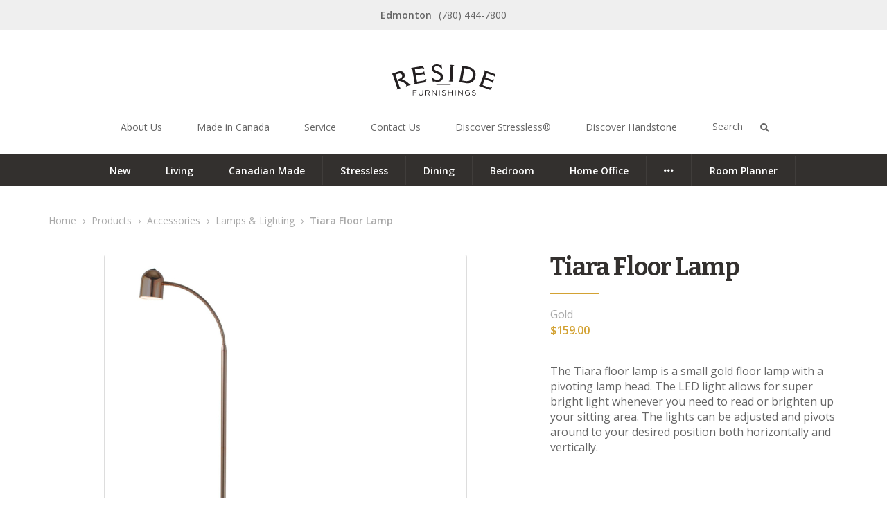

--- FILE ---
content_type: text/html; charset=UTF-8
request_url: https://www.shopreside.ca/store-products-reside-furnishings/lamps-lighting-21/tiara-floor-lamp-2163/
body_size: 9609
content:
<!DOCTYPE html>
<html lang="en" class="no-touch">
<head>
<meta http-equiv="X-UA-Compatible" content="IE=edge" />
<meta http-equiv="Content-Type" content="text/html; charset=utf-8" />
<title>Tiara Floor Lamp | Reside Furnishings</title>

<meta name="description" content="The Tiara Floor Lamp in polished gold is a unique beautiful light that will illuminate whatever space you need. Reside Furnishings Edmonton." /><link rel="canonical" href="https://www.shopreside.ca/store-products-reside-furnishings/lamps-lighting-21/tiara-floor-lamp-2163/" hreflang="en" />
<!-- <link rel="alternate" href="https://www.shopreside.ca/store-products-reside-furnishings/lamps-lighting-21/tiara-floor-lamp-2163/" hreflang="en" /> -->

<meta name="viewport" content="width=device-width, initial-scale=1.0">
<link rel="apple-touch-icon" href="/images/icon.png" />
<link rel="shortcut icon" type="image/x-icon" href="/favicon.ico" />

<meta property="og:title" content="Tiara Floor Lamp | Reside Furnishings" />
<meta property="og:type" content="website" />
<meta property="og:url" content="https://www.shopreside.ca/store-products-reside-furnishings/lamps-lighting-21/tiara-floor-lamp-2163/" />
<meta property="og:image" content="https://www.shopreside.ca/images/logo.jpg" />
<meta property="og:image:type" content="image/jpg" />
<meta property="og:image:width" content="1200" />
<meta property="og:image:height" content="630" />
<meta property="og:site_name" content="Reside Furnishings" />
<meta property="og:description" content="The Tiara Floor Lamp in polished gold is a unique beautiful light that will illuminate whatever space you need. Reside Furnishings Edmonton." />

<!-- preload LCP -->

<!--stylesheets-->
<link href="/core/plugins/lightGallery/css/lightgallery.css?v=2" rel="stylesheet" media="print" onload="this.onload=null;this.media='all'"><noscript><link rel="stylesheet" href="/core/plugins/lightGallery/css/lightgallery.css?v=2"></noscript><link rel="stylesheet" href="/theme/css/layout.min.css?v=1.38" />
	
<!-- Google Tag Manager -->
<script>(function(w,d,s,l,i){w[l]=w[l]||[];w[l].push({'gtm.start':
new Date().getTime(),event:'gtm.js'});var f=d.getElementsByTagName(s)[0],
j=d.createElement(s),dl=l!='dataLayer'?'&l='+l:'';j.async=true;j.src=
'https://www.googletagmanager.com/gtm.js?id='+i+dl;f.parentNode.insertBefore(j,f);
})(window,document,'script','dataLayer','GTM-M9QFFX3');</script>
<!-- End Google Tag Manager -->

<!-- Global site tag (gtag.js) - Google Analytics -->
<script async src="https://www.googletagmanager.com/gtag/js?id=UA-45271411-1"></script>
<script>
  window.dataLayer = window.dataLayer || [];
  function gtag(){dataLayer.push(arguments);}
  gtag('js', new Date());

  gtag('config', 'UA-45271411-1');
</script>

<!-- Facebook Pixel Code -->
<script>
	!function(f,b,e,v,n,t,s)
	{if(f.fbq)return;n=f.fbq=function(){n.callMethod?
	n.callMethod.apply(n,arguments):n.queue.push(arguments)};
	if(!f._fbq)f._fbq=n;n.push=n;n.loaded=!0;n.version='2.0';
	n.queue=[];t=b.createElement(e);t.async=!0;
	t.src=v;s=b.getElementsByTagName(e)[0];
	s.parentNode.insertBefore(t,s)}(window, document,'script',
	'https://connect.facebook.net/en_US/fbevents.js');
	fbq('init', '243280656110316');
	fbq('track', 'PageView');
</script>
<noscript><img height="1" width="1" style="display:none"
  src="https://www.facebook.com/tr?id=243280656110316&ev=PageView&noscript=1"
/></noscript>

<!-- Hotjar Tracking Code for http://shopreside.ca - DISABLED 20230213 PA -->
<!-- <script>
    (function(h,o,t,j,a,r){
        h.hj=h.hj||function(){(h.hj.q=h.hj.q||[]).push(arguments)};
        h._hjSettings={hjid:562224,hjsv:5};
        a=o.getElementsByTagName('head')[0];
        r=o.createElement('script');r.async=1;
        r.src=t+h._hjSettings.hjid+j+h._hjSettings.hjsv;
        a.appendChild(r);
    })(window,document,'//static.hotjar.com/c/hotjar-','.js?sv=');
</script> -->

<!-- Leadquizzes 3 tracking script (requested by client/boomtowndigital.ca on 2021-06-10) -->
<script src='https://lq3-production01.s3.amazonaws.com/lead_quizzes_3.0/tracking/js/properties/b2yply7bo0s_kg.js'></script>
<!-- End of Leadquizzes 3 script -->
	
<!--script vars-->
<script type="text/javascript">
	var path = "/";
	var c_xid = "2b2fd0063a4720374b6aaf74d32d903c";
	var recaptcha_sitekey = "6LcNY48UAAAAAJCNfH9bTZ77q4FAemHT-lCaep8-";
	var google_api_key = "AIzaSyB06T8cmL9A9YvdtqKn9MmgsmCTwkqMlek";
	var PHASE2 = false;
</script>	

</head>

<body class="highlight not-phase3">

			<!-- Google Tag Manager (noscript) -->
		<noscript><iframe src="https://www.googletagmanager.com/ns.html?id=GTM-M9QFFX3"
		height="0" width="0" style="display:none;visibility:hidden"></iframe></noscript>
		<!-- End Google Tag Manager (noscript) -->
		
	<!--mobile navigation-->
	<div id="mobile-navigation" class="push-menu">
	<nav>
		<ul>
			<li class="backItemClass"><a id="close-menu" href="#"><i class="fas fa-times"></i>Close Menu</a></li>
							<li class="searchForm">
					<form action="/search-reside-furnishings/" method="get" class="search-form">
						<input type="search" name="searchterm" value="" placeholder="Search" class="input" autocomplete="off" />
						<button type="submit" name="search" value="Search" class="button"><i class="fas fa-search"></i></button>
					</form>
				</li>
						<li class="highlight active sub-menu"><a href="/store-products-reside-furnishings/"><span>Products</span></a><ul>
					<li class="menu-header highlight active sub-menu"><a href="/store-products-reside-furnishings/">Products<i class="fas fa-angle-right"></i></a></li><li><a href="/store-products-reside-furnishings/new/"><span>New</span></a></li><li class="sub-menu"><a href="/store-products-reside-furnishings/living-1/"><span>Living</span></a><ul>
					<li class="menu-header sub-menu"><a href="/store-products-reside-furnishings/living-1/">Living<i class="fas fa-angle-right"></i></a></li><li class="sub-menu"><a href="/store-products-reside-furnishings/leather-6/"><span>Leather</span></a><ul>
					<li class="menu-header sub-menu"><a href="/store-products-reside-furnishings/leather-6/">Leather<i class="fas fa-angle-right"></i></a></li><li><a href="/store-products-reside-furnishings/sofas-loveseats-47/"><span>Sofas & Loveseats</span></a></li><li><a href="/store-products-reside-furnishings/sectionals-50/"><span>Sectionals</span></a></li><li><a href="/store-products-reside-furnishings/occasional-chairs-51/"><span>Occasional Chairs</span></a></li><li><a href="/store-products-reside-furnishings/ottomans-52/"><span>Ottomans</span></a></li></ul></li><li class="sub-menu"><a href="/store-products-reside-furnishings/fabric-7/"><span>Fabric</span></a><ul>
					<li class="menu-header sub-menu"><a href="/store-products-reside-furnishings/fabric-7/">Fabric<i class="fas fa-angle-right"></i></a></li><li><a href="/store-products-reside-furnishings/sofas-loveseats-53/"><span>Sofas & Loveseats</span></a></li><li><a href="/store-products-reside-furnishings/sectionals-54/"><span>Sectionals</span></a></li><li><a href="/store-products-reside-furnishings/occasional-chairs-55/"><span>Occasional Chairs</span></a></li><li><a href="/store-products-reside-furnishings/ottomans-56/"><span>Ottomans</span></a></li></ul></li><li class="sub-menu"><a href="/store-products-reside-furnishings/tables-9/"><span>Tables</span></a><ul>
					<li class="menu-header sub-menu"><a href="/store-products-reside-furnishings/tables-9/">Tables<i class="fas fa-angle-right"></i></a></li><li><a href="/store-products-reside-furnishings/coffee-59/"><span>Coffee</span></a></li><li><a href="/store-products-reside-furnishings/end-side-60/"><span>End/Side</span></a></li><li><a href="/store-products-reside-furnishings/console-sofa-61/"><span>Console/Sofa</span></a></li></ul></li><li><a href="/store-products-reside-furnishings/media-stands-cabinets-87/"><span>Media Stands/Cabinets</span></a></li><li><a href="/store-products-reside-furnishings/home-theatre-recliners-10/"><span>Home Theatre & Recliners</span></a></li></ul></li><li><a href="/store-products-reside-furnishings/canadian-made-94/"><span>Canadian Made</span></a></li><li class="sub-menu"><a href="/store-products-reside-furnishings/stressless-5/"><span>Stressless</span></a><ul>
					<li class="menu-header sub-menu"><a href="/store-products-reside-furnishings/stressless-5/">Stressless<i class="fas fa-angle-right"></i></a></li><li><a href="/store-products-reside-furnishings/stressless-dining-89/"><span>Stressless Dining</span></a></li><li><a href="/store-products-reside-furnishings/stressless-office-90/"><span>Stressless Office</span></a></li><li><a href="/store-products-reside-furnishings/stressless-recliners-91/"><span>Stressless Recliners</span></a></li></ul></li><li class="sub-menu"><a href="/store-products-reside-furnishings/dining-2/"><span>Dining</span></a><ul>
					<li class="menu-header sub-menu"><a href="/store-products-reside-furnishings/dining-2/">Dining<i class="fas fa-angle-right"></i></a></li><li><a href="/store-products-reside-furnishings/dining-tables-69/"><span>Dining Tables</span></a></li><li><a href="/store-products-reside-furnishings/chairs-benches-12/"><span>Chairs & Benches</span></a></li><li><a href="/store-products-reside-furnishings/buffets-sideboards-13/"><span>Buffets & Sideboards</span></a></li><li><a href="/store-products-reside-furnishings/bar-counter-stools-14/"><span>Bar & Counter Stools</span></a></li></ul></li><li class="sub-menu"><a href="/store-products-reside-furnishings/bedroom-3/"><span>Bedroom</span></a><ul>
					<li class="menu-header sub-menu"><a href="/store-products-reside-furnishings/bedroom-3/">Bedroom<i class="fas fa-angle-right"></i></a></li><li><a href="/store-products-reside-furnishings/beds-15/"><span>Beds</span></a></li><li><a href="/store-products-reside-furnishings/night-tables-16/"><span>Night Tables</span></a></li><li><a href="/store-products-reside-furnishings/dressers-chests-17/"><span>Dressers & Chests</span></a></li><li><a href="/store-products-reside-furnishings/mirrors-18/"><span>Mirrors</span></a></li></ul></li><li class="sub-menu"><a href="/store-products-reside-furnishings/home-office-78/"><span>Home Office</span></a><ul>
					<li class="menu-header sub-menu"><a href="/store-products-reside-furnishings/home-office-78/">Home Office<i class="fas fa-angle-right"></i></a></li><li><a href="/store-products-reside-furnishings/desks-83/"><span>Desks</span></a></li><li><a href="/store-products-reside-furnishings/office-chairs-84/"><span>Office Chairs</span></a></li><li><a href="/store-products-reside-furnishings/office-storage-85/"><span>Office Storage</span></a></li></ul></li><li class="sub-menu"><a href="/store-products-reside-furnishings/bar-77/"><span>Bar</span></a><ul>
					<li class="menu-header sub-menu"><a href="/store-products-reside-furnishings/bar-77/">Bar<i class="fas fa-angle-right"></i></a></li><li><a href="/store-products-reside-furnishings/bar-counter-tables-79/"><span>Bar/Counter Tables</span></a></li><li><a href="/store-products-reside-furnishings/bar-stools-80/"><span>Bar Stools</span></a></li><li><a href="/store-products-reside-furnishings/counter-stools-81/"><span>Counter Stools</span></a></li><li><a href="/store-products-reside-furnishings/wine-bar-storage-82/"><span>Wine/Bar Storage</span></a></li></ul></li><li class="sub-menu"><a href="/store-products-reside-furnishings/accessories-4/"><span>Accessories</span></a><ul>
					<li class="menu-header sub-menu"><a href="/store-products-reside-furnishings/accessories-4/">Accessories<i class="fas fa-angle-right"></i></a></li><li><a href="/store-products-reside-furnishings/clocks-68/"><span>Clocks</span></a></li><li><a href="/store-products-reside-furnishings/home-decor-20/"><span>Home Decor</span></a></li><li><a href="/store-products-reside-furnishings/lamps-lighting-21/"><span>Lamps & Lighting</span></a></li><li><a href="/store-products-reside-furnishings/rugs-silk-plants-22/"><span>Rugs & Silk Plants</span></a></li><li><a href="/store-products-reside-furnishings/artwork-sculptures-23/"><span>Artwork & Sculptures</span></a></li><li><a href="/store-products-reside-furnishings/miscellaneous-24/"><span>Miscellaneous</span></a></li><li><a href="/store-products-reside-furnishings/mirrors-88/"><span>Mirrors</span></a></li></ul></li><li><a href="/store-products-reside-furnishings/sale/"><span>On Sale</span></a></li><li><a href="/store-products-reside-furnishings/clearance/"><span>Clearance</span></a></li></ul></li><li class="sub-menu"><a href="/about/"><span>About Us</span></a><ul>
					<li class="menu-header sub-menu"><a href="/about/">About Us<i class="fas fa-angle-right"></i></a></li><li><a href="/about/history/"><span>History</span></a></li><li><a href="/about/promotion/"><span>Current Promotion</span></a></li><li><a href="/about/faqs/"><span>FAQs</span></a></li><li><a href="/about/reside-family/"><span>The Reside Family</span></a></li></ul></li><li><a href="/made-canada-furniture/"><span>Made in Canada</span></a></li><li class="sub-menu"><a href="/service/warranty/"><span>Service</span></a><ul>
					<li class="menu-header sub-menu"><a href="/service/warranty/">Service<i class="fas fa-angle-right"></i></a></li><li><a href="/service/warranty/"><span>Warranty</span></a></li><li><a href="/service/delivery-care/"><span>Delivery and Care</span></a></li></ul></li><li><a href="/contact/"><span>Contact Us</span></a></li><li class="highlight"><a href="/discover-stressless/"><span>Discover Stressless®</span></a></li><li class="highlight"><a href="/discover-handstone/"><span>Discover Handstone</span></a></li>			<li><a href="https://roomplanner.shopreside.ca/omniplanner.aspx" title="Room Planner" aria-label="Room Planner" target="_blank" rel="noopener noreferrer">Room Planner</a></li>
			<li class="menu-contact">
				<div><ul class="page-contact"><li><span>Edmonton</span><a href="tel://+1-780-444-7800">(780) 444-7800</a></li></ul></div>
				<div><ul class="social-icons" itemscope itemtype="http://schema.org/Organization">
	<link itemprop="url" href="https://www.shopreside.ca"> 
	<li><a itemprop="sameAs" href="https://www.facebook.com/residefurnishings" target="_blank" rel="noopener"><span class="fab fa-facebook"></span><span class="fab fa-facebook"></span>facebook</a></li><li><a itemprop="sameAs" href="https://www.instagram.com/residefurnishings/" target="_blank" rel="noopener"><span class="fab fa-instagram"></span><span class="fab fa-instagram"></span>instagram</a></li><li><a itemprop="sameAs" href="https://www.yelp.ca/biz/reside-furnishings-edmonton" target="_blank" rel="noopener"><span class="fab fa-yelp"></span><span class="fab fa-yelp"></span>yelp</a></li></ul></div>
			</li>
		</ul>
	</nav>
</div>		
	<!--open page wrapper-->
	<div id="page-wrapper">

		<!--leadin-->
		
		<!--open seo wrapper-->
		<div id="seo-wrapper">
		
			<!--page contact-->
			<div id="page-contact-top">
				<div class="container-med container-padded">
					<ul class="page-contact"><li><span>Edmonton</span><a href="tel://+1-780-444-7800">(780) 444-7800</a></li></ul>				</div>
			</div>

			<!--page navigation-->
			<div id="page-navigation">
				<div class="container-med container-padded">
					<a href="/" id="page-logo" title="Reside Furnishings" aria-label="Reside Furnishings">
						<svg xmlns="http://www.w3.org/2000/svg" viewBox="0 0 355.05 106.71"><path d="M72.54 88.18h13.09v1.9H74.6v6.5h9.86v1.87H74.6v7.93h-2.06V88.17ZM92.73 98.77V88.18h2.06v10.46c0 3.93 2.08 6.14 5.57 6.14s5.49-2.03 5.49-6.01V88.18h2.06v10.43c0 5.31-3.04 8.07-7.6 8.07s-7.57-2.76-7.57-7.91ZM116.18 88.18h7.83c2.24 0 4.03.68 5.18 1.82.88.88 1.41 2.16 1.41 3.59v.05c0 3.02-2.08 4.79-4.94 5.31l5.59 7.44h-2.52l-5.28-7.08h-5.2v7.08h-2.06V88.18Zm7.65 9.29c2.73 0 4.68-1.4 4.68-3.75v-.05c0-2.24-1.72-3.59-4.66-3.59h-5.62v7.39h5.59ZM138.4 88.18h1.93l11.47 14.59V88.18h2v18.21h-1.64L140.4 91.46v14.93h-2V88.18ZM162.55 88.18h2.06v18.21h-2.06V88.18ZM172.15 103.74l1.27-1.51c1.9 1.72 3.72 2.58 6.24 2.58s4.06-1.3 4.06-3.1v-.05c0-1.69-.91-2.65-4.74-3.46-4.19-.91-6.11-2.26-6.11-5.25v-.05c0-2.86 2.52-4.97 5.98-4.97 2.65 0 4.55.75 6.4 2.24l-1.2 1.59c-1.69-1.38-3.38-1.98-5.26-1.98-2.37 0-3.88 1.3-3.88 2.94v.05c0 1.72.94 2.68 4.94 3.54 4.06.88 5.93 2.37 5.93 5.15v.05c0 3.12-2.6 5.15-6.22 5.15-2.89 0-5.26-.96-7.44-2.91ZM193.41 88.18h2.06v8.09h10.51v-8.09h2.05v18.21h-2.05v-8.2h-10.51v8.2h-2.06V88.18ZM216.78 88.18h2.06v18.21h-2.06V88.18ZM227.57 88.18h1.93l11.47 14.59V88.18h2v18.21h-1.64l-11.76-14.93v14.93h-2V88.18ZM250.73 97.34v-.05c0-5 3.67-9.42 9.13-9.42 3.07 0 4.97.88 6.79 2.42l-1.33 1.56c-1.41-1.22-2.97-2.08-5.54-2.08-4.03 0-6.92 3.41-6.92 7.47v.05c0 4.34 2.78 7.57 7.21 7.57 2.08 0 4.01-.81 5.25-1.82v-4.53h-5.54v-1.85h7.52v7.26a11.024 11.024 0 0 1-7.31 2.78c-5.72 0-9.26-4.16-9.26-9.37ZM274.15 103.74l1.27-1.51c1.9 1.72 3.72 2.58 6.24 2.58s4.06-1.3 4.06-3.1v-.05c0-1.69-.91-2.65-4.74-3.46-4.19-.91-6.11-2.26-6.11-5.25v-.05c0-2.86 2.52-4.97 5.98-4.97 2.65 0 4.55.75 6.4 2.24l-1.2 1.59c-1.69-1.38-3.38-1.98-5.25-1.98-2.37 0-3.88 1.3-3.88 2.94v.05c0 1.72.94 2.68 4.94 3.54 4.06.88 5.93 2.37 5.93 5.15v.05c0 3.12-2.6 5.15-6.22 5.15-2.89 0-5.25-.96-7.44-2.91ZM0 32.45l23.22-7.81c11.8-3.97 18.7 1.54 21.01 8.42 3.13 9.3-1.75 15.57-10.11 19.48 10.5.43 17.88 6.36 25.14 13.18 1.95 1.79 3.62 2.99 5.13 3.24l.46 1.36-15.28 5.14-.46-1.36c1.79-.94 1.41-2.58 1.2-3.18-1.27-3.78-7.42-8.53-12.44-10.71-3.46-1.53-6.01-2.86-14.24-3.8l-1.76-5.22 2.42-.81c6.28-2.11 13.94-5.87 11.42-13.35-1.81-5.37-5.77-7.65-14.92-4.58l-7.56 2.54 14.32 42.58c.2.6 1.55 3.1 4.02 2.44l.46 1.36-13.99 4.71-.46-1.36c1.44-.99 2.19-2.76 1.65-4.34L4.48 36.5c-.61-1.81-2.15-2.64-3.97-2.54L0 32.45ZM66.99 12.17l40.05-6.78 5.11 9.65-1.89.32c-2.25-2.29-5.1-2.86-9.9-2.05l-20.53 3.48 2.52 14.87 23.44-3.97c2.52-.43 4.27-1.53 4.33-4.05l1.42-.24 2.14 12.67-1.57.27c-1.2-2.31-2.93-2.5-5.37-2.08L83.45 38.2l3.58 21.16 20.38-3.45c4.09-.69 7.98-2.08 9.78-5.78l1.65-.28-1.43 11.17-40.75 6.9-.24-1.42c1.77-.54 2.53-2.29 2.3-3.63l-7.57-44.69c-.49-2.91-1.56-4.43-3.93-4.59l-.24-1.42ZM147.67 28.58c-6.41-2.55-9.94-7.28-10.21-14.22-.25-6.54 4.57-13.91 15.73-14.34 5.5-.21 10.43 1.27 13.84 2.74l1.98-2.47 1.59-.06 2.11 15.41-1.83.07c-3.49-5.53-9.71-9.45-16.64-9.18-6.22.24-9.05 3.54-8.89 7.61.12 3.03 2.2 5.34 6.99 7.31l11.85 4.97c6.41 2.63 11.47 7.54 11.79 15.75.36 9.25-5.65 17.07-17.61 17.53-3.19.12-7.99-.17-13.67-2.51l-1.83 2.31-1.52.06-4.53-15.95 1.91-.07c4.15 6.23 11.16 9.87 18.1 9.6 6.78-.26 10.93-4.41 10.72-9.76-.18-4.62-3.02-8.03-9.76-10.72l-10.14-4.08ZM198.77 1.62l14.9.83-.08 1.43c-2.01.29-3.06 1.91-3.17 3.9l-2.53 45.41c-.16 2.95 1.23 3.74 2.8 4.31l-.08 1.43-14.82-.83.08-1.43c2.01-.29 3.12-1.42 3.29-4.45l2.47-44.29c.1-1.75-.25-4.17-2.92-4.88l.08-1.43ZM238.31 4.08l21.93 3.8c27.67 4.79 28.09 23.41 26.36 33.39-4.07 23.5-23.44 24.52-32.79 22.91l-24.92-4.31.25-1.41c2.5.03 3.29-1.7 3.51-2.96l7.62-44.02c.63-3.62-.11-4.96-2.21-5.97l.25-1.41Zm10.7 8.82-7.35 42.45 4.79.83c8.8 1.52 27.2 4.71 30.86-16.44 2.57-14.86-5.12-22.83-19.34-25.29l-8.96-1.55ZM316.8 20.07l38.26 13.62-.25 10.92-1.8-.64c-.85-3.1-3.05-4.98-7.64-6.61l-19.62-6.98-5.06 14.21 22.4 7.97c2.41.86 4.48.75 5.76-1.42l1.35.48-4.31 12.1-1.5-.54c.08-2.6-1.34-3.61-3.67-4.44l-22.25-7.92-7.2 20.22 19.47 6.93c3.91 1.39 7.98 2.08 11.36-.28l1.58.56-6.69 9.05-38.94-13.86.48-1.35c1.81.39 3.32-.77 3.78-2.04l15.19-42.69c.99-2.78.8-4.63-1.19-5.93l.48-1.35Z" style="fill:#231f20"/><path d="M117.49 77.11h120.1M153.24 69.52h48.6" style="fill:none;stroke:#231f20;stroke-miterlimit:10;stroke-width:1.42px"/></svg>					</a>
										<a id="menu-toggle" href="#" class="open" aria-label="Open Menu">
						<span></span>
						<span></span>
						<span></span>
						Open Menu
					</a>
					<nav id="main-navigation" class="ddsmoothmenu">
						<ul>
							<li class="toggle-search-form">
								<form action="/search-reside-furnishings/" method="get" class="search-form">
									<input type="search" name="searchterm" value="" placeholder="Search" class="input" autocomplete="off" />
									<i class="fas fa-search"></i>
								</form>
							</li>
							<li class="sub-menu"><a href="/about/"><span>About Us</span></a><ul>
					<li class="menu-header sub-menu"><a href="/about/">About Us<i class="fas fa-angle-right"></i></a></li><li><a href="/about/history/"><span>History</span></a></li><li><a href="/about/promotion/"><span>Current Promotion</span></a></li><li><a href="/about/faqs/"><span>FAQs</span></a></li><li><a href="/about/reside-family/"><span>The Reside Family</span></a></li></ul></li><li><a href="/made-canada-furniture/"><span>Made in Canada</span></a></li><li class="sub-menu"><a href="/service/warranty/"><span>Service</span></a><ul>
					<li class="menu-header sub-menu"><a href="/service/warranty/">Service<i class="fas fa-angle-right"></i></a></li><li><a href="/service/warranty/"><span>Warranty</span></a></li><li><a href="/service/delivery-care/"><span>Delivery and Care</span></a></li></ul></li><li><a href="/contact/"><span>Contact Us</span></a></li><li class="highlight"><a href="/discover-stressless/"><span>Discover Stressless®</span></a></li><li class="highlight"><a href="/discover-handstone/"><span>Discover Handstone</span></a></li>							<li class="more-link"><a href="#" class="more-icon" aria-label="View More Links">More</a><ul></ul></li>
						</ul>
					</nav>
				</div>
			</div>

			<div id="secondary-navigation">
				<div class="container-med container-padded">
					<nav id="store-navigation" class="ddsmoothmenu">
						<ul>
							<li class="room-planner-link"><a href="https://roomplanner.shopreside.ca/omniplanner.aspx" title="Room Planner" aria-label="Room Planner" target="_blank" rel="noopener noreferrer">Room Planner</a></li>
							<li class=""><a href="/store-products-reside-furnishings/new/">New</a></li><li class=""><a href="/store-products-reside-furnishings/living-1/">Living</a><ul><li><a href="/store-products-reside-furnishings/leather-6/">Leather</a><ul><li><a href="/store-products-reside-furnishings/sofas-loveseats-47/">Sofas & Loveseats</a></li><li><a href="/store-products-reside-furnishings/sectionals-50/">Sectionals</a></li><li><a href="/store-products-reside-furnishings/occasional-chairs-51/">Occasional Chairs</a></li><li><a href="/store-products-reside-furnishings/ottomans-52/">Ottomans</a></li></ul></li><li><a href="/store-products-reside-furnishings/fabric-7/">Fabric</a><ul><li><a href="/store-products-reside-furnishings/sofas-loveseats-53/">Sofas & Loveseats</a></li><li><a href="/store-products-reside-furnishings/sectionals-54/">Sectionals</a></li><li><a href="/store-products-reside-furnishings/occasional-chairs-55/">Occasional Chairs</a></li><li><a href="/store-products-reside-furnishings/ottomans-56/">Ottomans</a></li></ul></li><li><a href="/store-products-reside-furnishings/tables-9/">Tables</a><ul><li><a href="/store-products-reside-furnishings/coffee-59/">Coffee</a></li><li><a href="/store-products-reside-furnishings/end-side-60/">End/Side</a></li><li><a href="/store-products-reside-furnishings/console-sofa-61/">Console/Sofa</a></li></ul></li><li><a href="/store-products-reside-furnishings/media-stands-cabinets-87/">Media Stands/Cabinets</a></li><li><a href="/store-products-reside-furnishings/home-theatre-recliners-10/">Home Theatre & Recliners</a></li></ul></li><li class=""><a href="/store-products-reside-furnishings/canadian-made-94/">Canadian Made</a></li><li class=""><a href="/store-products-reside-furnishings/stressless-5/">Stressless</a><ul><li><a href="/store-products-reside-furnishings/stressless-dining-89/">Stressless Dining</a></li><li><a href="/store-products-reside-furnishings/stressless-office-90/">Stressless Office</a></li><li><a href="/store-products-reside-furnishings/stressless-recliners-91/">Stressless Recliners</a></li></ul></li><li class=""><a href="/store-products-reside-furnishings/dining-2/">Dining</a><ul><li><a href="/store-products-reside-furnishings/dining-tables-69/">Dining Tables</a></li><li><a href="/store-products-reside-furnishings/chairs-benches-12/">Chairs & Benches</a></li><li><a href="/store-products-reside-furnishings/buffets-sideboards-13/">Buffets & Sideboards</a></li><li><a href="/store-products-reside-furnishings/bar-counter-stools-14/">Bar & Counter Stools</a></li></ul></li><li class=""><a href="/store-products-reside-furnishings/bedroom-3/">Bedroom</a><ul><li><a href="/store-products-reside-furnishings/beds-15/">Beds</a></li><li><a href="/store-products-reside-furnishings/night-tables-16/">Night Tables</a></li><li><a href="/store-products-reside-furnishings/dressers-chests-17/">Dressers & Chests</a></li><li><a href="/store-products-reside-furnishings/mirrors-18/">Mirrors</a></li></ul></li><li class=""><a href="/store-products-reside-furnishings/home-office-78/">Home Office</a><ul><li><a href="/store-products-reside-furnishings/desks-83/">Desks</a></li><li><a href="/store-products-reside-furnishings/office-chairs-84/">Office Chairs</a></li><li><a href="/store-products-reside-furnishings/office-storage-85/">Office Storage</a></li></ul></li><li class=""><a href="/store-products-reside-furnishings/bar-77/">Bar</a><ul><li><a href="/store-products-reside-furnishings/bar-counter-tables-79/">Bar/Counter Tables</a></li><li><a href="/store-products-reside-furnishings/bar-stools-80/">Bar Stools</a></li><li><a href="/store-products-reside-furnishings/counter-stools-81/">Counter Stools</a></li><li><a href="/store-products-reside-furnishings/wine-bar-storage-82/">Wine/Bar Storage</a></li></ul></li><li class=""><a href="/store-products-reside-furnishings/accessories-4/">Accessories</a><ul><li><a href="/store-products-reside-furnishings/clocks-68/">Clocks</a></li><li><a href="/store-products-reside-furnishings/home-decor-20/">Home Decor</a></li><li><a href="/store-products-reside-furnishings/lamps-lighting-21/">Lamps & Lighting</a></li><li><a href="/store-products-reside-furnishings/rugs-silk-plants-22/">Rugs & Silk Plants</a></li><li><a href="/store-products-reside-furnishings/artwork-sculptures-23/">Artwork & Sculptures</a></li><li><a href="/store-products-reside-furnishings/miscellaneous-24/">Miscellaneous</a></li><li><a href="/store-products-reside-furnishings/mirrors-88/">Mirrors</a></li></ul></li><li class=""><a href="/store-products-reside-furnishings/sale/">On Sale</a></li><li class=""><a href="/store-products-reside-furnishings/clearance/">Clearance</a></li><li class="more-link"><a href="#" class="more-icon" title="More" aria-label="View More Links"></a><ul></ul></li>						</ul>
					</nav>
				</div>
			</div>
			<div id="push"></div>

												<nav id="breadcrumbs">
	<div class="container-med container-padded">
		<ol itemscope itemtype="http://schema.org/BreadcrumbList">
			<li itemprop="itemListElement" itemscope itemtype="http://schema.org/ListItem">
				<a itemprop="item" href="/" target="_self"><span itemprop="name">Home</span></a>
				<meta itemprop="position" content="1" /><span class="arrow">&rsaquo;</span>
			</li>
		    <li itemprop="itemListElement" itemscope itemtype="http://schema.org/ListItem">
					<a itemprop="item" href="https://www.shopreside.ca/store-products-reside-furnishings/new/" target="_self"><span itemprop="name">Products</span></a>
					<meta itemprop="position" content="2" /><span class="arrow">&rsaquo;</span>
				</li>
				<li itemprop="itemListElement" itemscope itemtype="http://schema.org/ListItem">
					<a itemprop="item" href="https://www.shopreside.ca/store-products-reside-furnishings/accessories-4/" target="_self"><span itemprop="name">Accessories</span></a>
					<meta itemprop="position" content="3" /><span class="arrow">&rsaquo;</span>
				</li>
				<li itemprop="itemListElement" itemscope itemtype="http://schema.org/ListItem">
					<a itemprop="item" href="https://www.shopreside.ca/store-products-reside-furnishings/lamps-lighting-21/" target="_self"><span itemprop="name">Lamps & Lighting</span></a>
					<meta itemprop="position" content="4" /><span class="arrow">&rsaquo;</span>
				</li>
				<li itemprop="itemListElement" itemscope itemtype="http://schema.org/ListItem">
					<a itemprop="item" href="https://www.shopreside.ca/store-products-reside-furnishings/lamps-lighting-21/tiara-floor-lamp-2163/" target="_self"><span itemprop="name">Tiara Floor Lamp</span></a>
					<meta itemprop="position" content="5" />
				</li>
						</ol>
	</div>
</nav>
			
			<!--open main content-->
			<main id="body-content" class="clearfix">
		<section id="panel-product" class="panel standard animate">
	<div class="container">
				<div class="panel-content">
			<div class="panel-text container-med container-padded"><head></head><div id="online-store">
<div id="store-product" class=""><header>
		<h1 id="product-name">Tiara Floor Lamp</h1><h5 id="product-short-description">Gold</h5><h3 id="product-price">$<span id="price">159.00</span></h3></header><div id="product-gallery"><div class="gallery-slideshow-wrapper"><div class="gallery-slideshow light-gallery cycle-slideshow" data-cycle-slides="&gt; .slide" data-cycle-paused="true" data-cycle-fx="fade" data-cycle-speed="400" data-cycle-timeout="6000" data-cycle-prev="#cycle-prev" data-cycle-next="#cycle-next" data-cycle-pager="#cycle-pager" data-cycle-swipe="true" data-cycle-auto-height="container"><div class="slide"><div class="easyzoom easyzoom--overlay"><a href="/images/products/241128102425.jpg" class="gal-item" title="Tiara Lamp">
								<img src="data:image/svg+xml,&lt;svg%20xmlns='http://www.w3.org/2000/svg'/&gt;" alt="Tiara Lamp" class="lazy-load" data-src="/images/products/featured/241128102425.jpg">
							</a></div></div></div></div><div class="gallery-slideshow-thumbnails"><a href="#" class="gallery-slideshow-thumb active">
							<img src="data:image/svg+xml,&lt;svg%20xmlns='http://www.w3.org/2000/svg'/&gt;" alt="Tiara Lamp" class="lazy-load" data-src="/images/products/thumbs/241128102425.jpg">
						</a><div class="grid-sizer"></div></div></div><div id="product-content"><form id="product-form" method="post" action="/cart/"><input type="hidden" name="product_id" id="product_id" value="2163">
			<input type="hidden" name="xid" value="2b2fd0063a4720374b6aaf74d32d903c"></form><div id="product-description">
			<p>The Tiara floor lamp is a small gold floor lamp with a pivoting lamp head. The LED light allows for super bright light whenever you need to read or brighten up your sitting area. The lights can be adjusted and pivots around to your desired position both horizontally and vertically.</p>
<p> </p>
<p> </p>
			
		</div><p id="product-locations"><strong>Edmonton:</strong> <span class="color-success">In Stock</span><br></p><div id="product-specs"><h4>Product Dimensions</h4><p><strong>Width:</strong> 16.00in<br><strong>Height:</strong> 51.00in<br><strong>Depth:</strong> 8.00in<br><strong>Weight:</strong> 8.00lbs<br></p></div></div></div>
</div></div><div class="container-med container-padded"></div>		</div>
	</div>
	</section><section id="panel-product-cta" class="panel side theme-white animate ltr">
	<div class="container-med container-padded">

				
		<div class="panel-content panel-left">
		<header class="panel-header"><div class="panel-title"><h2>Like What You See?</h2></div>
				</header><div class="panel-text"><head></head><p>Visit us on Mayfield Road to see this piece in person and pick it up today.</p><div class="product-locations-cta"><div class="location-info column">
			<h5>Edmonton</h5>
			<p><span class="color-success">In Stock</span><br>
				<span class="street-address" itemprop="streetAddress">10434 Mayfield Road</span><br><span itemprop="addressLocality" class="locality">Edmonton</span>, <span itemprop="addressRegion" class="region">AB</span> <span itemprop="postalCode" class="postal-code">T5P 4P4</span>
			</p>
			<p><a href="https://maps.google.com/?q=Reside+Furnishings+10434+Mayfield+Road%2C+Edmonton%2C+AB+T5P+4P4&amp;latlng=53.547523,-113.6142855" target="_blank" rel="noopener" class="button theme-theme1">Get Directions</a></p>
		</div></div></div>		</div>
		
		<div class="panel-media panel-right"><div class="panel-image">
					<img class="lazy-load" src="data:image/svg+xml,<svg xmlns='http://www.w3.org/2000/svg' width='550px' height='309px'/>" data-src="/images/panels/product-cta-190207051332.jpg" alt="Product CTA" />
				</div></div>
		<div class="overlay"></div>
	</div>
</section>	<section id="panel-product-related" class="panel products animate">
		<div class="container">
			<header class="panel-header container-med container-padded">
					<div class="panel-title"><h2>Related Products</h2></div>
				</header>			<div class="panel-content">
				<div class="panel-text container-med container-padded center">
					<div class="jcarousel-wrapper">
						<div class="jcarousel">
							<div class="product-boxes jcarousel-list">
								<a href="/store-products-reside-furnishings/lamps-lighting-21/lamp-stream-floor-lamp-771/" class="product-box jcarousel-item"><div class="box-image-wrapper"><div class="box-image"><img class="lazy-load" src="data:image/svg+xml,<svg xmlns='http://www.w3.org/2000/svg' width='350px' height='272px'/>" data-src="/images/products/cropped/140714050948-771-lampadaires-stream.jpg" alt="Lamp Stream Floor Lamp" /></div></div><div class="box-content">
											<div class="box-title">Lamp Stream Floor Lamp</div>
											<div class="box-text">Halo</div>
											<div class="box-price">$799.00</div>

											<div class="box-hover">
												<div class="overlay"></div>
												<div class="box-link"><span>View</span></div>
											</div>
										</div></a><a href="/store-products-reside-furnishings/lamps-lighting-21/pollux-floor-lamp-2443/" class="product-box jcarousel-item"><div class="box-image-wrapper"><div class="box-image"><img class="lazy-load" src="data:image/svg+xml,<svg xmlns='http://www.w3.org/2000/svg' width='350px' height='272px'/>" data-src="/images/products/cropped/210920020018.jpg" alt="Pollux Floor Lamp" /></div></div><div class="box-content">
											<div class="box-title">Pollux Floor Lamp</div>
											<div class="box-text">Brushed Nickel - White Fabric Shade</div>
											<div class="box-price">$369.00</div>

											<div class="box-hover">
												<div class="overlay"></div>
												<div class="box-link"><span>View</span></div>
											</div>
										</div></a><a href="/store-products-reside-furnishings/lamps-lighting-21/sonny-floor-lamp-2469/" class="product-box jcarousel-item"><div class="box-image-wrapper"><div class="box-image"><img class="lazy-load" src="data:image/svg+xml,<svg xmlns='http://www.w3.org/2000/svg' width='350px' height='272px'/>" data-src="/images/products/cropped/211124092524.jpg" alt="Sonny Floor Lamp" /></div></div><div class="box-content">
											<div class="box-title">Sonny Floor Lamp</div>
											<div class="box-text">Silver Finish</div>
											<div class="box-price">$339.00</div>

											<div class="box-hover">
												<div class="overlay"></div>
												<div class="box-link"><span>View</span></div>
											</div>
										</div></a><a href="/store-products-reside-furnishings/lamps-lighting-21/harlin-lamp-2470/" class="product-box jcarousel-item"><div class="box-image-wrapper"><div class="box-image"><img class="lazy-load" src="data:image/svg+xml,<svg xmlns='http://www.w3.org/2000/svg' width='350px' height='272px'/>" data-src="/images/products/cropped/211124094753.jpg" alt="Harlin Lamp" /></div></div><div class="box-content">
											<div class="box-title">Harlin Lamp</div>
											<div class="box-text">Black</div>
											<div class="box-price">$269.00</div>

											<div class="box-hover">
												<div class="overlay"></div>
												<div class="box-link"><span>View</span></div>
											</div>
										</div></a><a href="/store-products-reside-furnishings/lamps-lighting-21/duron-table-lamp-2699/" class="product-box jcarousel-item"><div class="box-image-wrapper"><div class="box-image"><img class="lazy-load" src="data:image/svg+xml,<svg xmlns='http://www.w3.org/2000/svg' width='350px' height='272px'/>" data-src="/images/products/cropped/230809034340.jpg" alt="Duron Table Lamp" /></div><div class="box-image-hover">
													<img class="lazy-load" src="data:image/svg+xml,<svg xmlns='http://www.w3.org/2000/svg' width='350px' height='272px'/>" data-src="/images/products/cropped/230809034437.jpg" alt="Duron Table Lamp" />
												</div></div><div class="box-content">
											<div class="box-title">Duron Table Lamp</div>
											<div class="box-text">Light Grey Wash</div>
											<div class="box-price">$279.00</div>

											<div class="box-hover">
												<div class="overlay"></div>
												<div class="box-link"><span>View</span></div>
											</div>
										</div></a><a href="/store-products-reside-furnishings/lamps-lighting-21/balta-floor-lamp-2778/" class="product-box jcarousel-item"><div class="box-image-wrapper"><div class="box-image"><img class="lazy-load" src="data:image/svg+xml,<svg xmlns='http://www.w3.org/2000/svg' width='350px' height='272px'/>" data-src="/images/products/cropped/241127044345.jpg" alt="Balta Floor Lamp" /></div><div class="box-image-hover">
													<img class="lazy-load" src="data:image/svg+xml,<svg xmlns='http://www.w3.org/2000/svg' width='350px' height='272px'/>" data-src="/images/products/cropped/241127044345.jpg" alt="Balta Floor Lamp" />
												</div></div><div class="box-content">
											<div class="box-title">Balta Floor Lamp</div>
											<div class="box-text">Black with Brown Wood</div>
											<div class="box-price">$869.00</div>

											<div class="box-hover">
												<div class="overlay"></div>
												<div class="box-link"><span>View</span></div>
											</div>
										</div></a><a href="/store-products-reside-furnishings/lamps-lighting-21/lasgo-table-lamp-2780/" class="product-box jcarousel-item"><div class="box-image-wrapper"><div class="box-image"><img class="lazy-load" src="data:image/svg+xml,<svg xmlns='http://www.w3.org/2000/svg' width='350px' height='272px'/>" data-src="/images/products/cropped/241128104620.jpg" alt="Lasgo Table Lamp" /></div><div class="box-image-hover">
													<img class="lazy-load" src="data:image/svg+xml,<svg xmlns='http://www.w3.org/2000/svg' width='350px' height='272px'/>" data-src="/images/products/cropped/241128104620.jpg" alt="Lasgo Table Lamp" />
												</div></div><div class="box-content">
											<div class="box-title">Lasgo Table Lamp</div>
											<div class="box-text">Black or Mustard</div>
											<div class="box-price">$159.00</div>

											<div class="box-hover">
												<div class="overlay"></div>
												<div class="box-link"><span>View</span></div>
											</div>
										</div></a><a href="/store-products-reside-furnishings/lamps-lighting-21/kaira-floor-lamp-2782/" class="product-box jcarousel-item"><div class="box-image-wrapper"><div class="box-image"><img class="lazy-load" src="data:image/svg+xml,<svg xmlns='http://www.w3.org/2000/svg' width='350px' height='272px'/>" data-src="/images/products/cropped/241128113155.jpg" alt="Kaira Arc Floor Lamp" /></div><div class="box-image-hover">
													<img class="lazy-load" src="data:image/svg+xml,<svg xmlns='http://www.w3.org/2000/svg' width='350px' height='272px'/>" data-src="/images/products/cropped/241128113155.jpg" alt="Kaira Arc Floor Lamp" />
												</div></div><div class="box-content">
											<div class="box-title">Kaira Floor Lamp</div>
											<div class="box-text">Smoke</div>
											<div class="box-price">$969.00</div>

											<div class="box-hover">
												<div class="overlay"></div>
												<div class="box-link"><span>View</span></div>
											</div>
										</div></a><a href="/store-products-reside-furnishings/lamps-lighting-21/tanko-floor-lamp-2783/" class="product-box jcarousel-item"><div class="box-image-wrapper"><div class="box-image"><img class="lazy-load" src="data:image/svg+xml,<svg xmlns='http://www.w3.org/2000/svg' width='350px' height='272px'/>" data-src="/images/products/cropped/241128113734.jpg" alt="Tanko Floor Lamp" /></div><div class="box-image-hover">
													<img class="lazy-load" src="data:image/svg+xml,<svg xmlns='http://www.w3.org/2000/svg' width='350px' height='272px'/>" data-src="/images/products/cropped/241128113734.jpg" alt="Tanko Floor Lamp" />
												</div></div><div class="box-content">
											<div class="box-title">Tanko Floor Lamp</div>
											<div class="box-text">Black</div>
											<div class="box-price">$289.00</div>

											<div class="box-hover">
												<div class="overlay"></div>
												<div class="box-link"><span>View</span></div>
											</div>
										</div></a><a href="/store-products-reside-furnishings/lamps-lighting-21/bronze-floor-lamp-2943/" class="product-box jcarousel-item"><div class="box-image-wrapper"><div class="box-image"><img class="lazy-load" src="data:image/svg+xml,<svg xmlns='http://www.w3.org/2000/svg' width='350px' height='272px'/>" data-src="/images/products/cropped/250618043051.jpg" alt="Bronze Floor Lamp Edmonton lighting" /></div><div class="box-image-hover">
													<img class="lazy-load" src="data:image/svg+xml,<svg xmlns='http://www.w3.org/2000/svg' width='350px' height='272px'/>" data-src="/images/products/cropped/250618043219.jpg" alt="Bronze Floor Lamp Edmonton lighting room" />
												</div></div><div class="box-content">
											<div class="box-title">Bronze Floor Lamp</div>
											<div class="box-text">Dark Bronze</div>
											<div class="box-price">$339.00</div>

											<div class="box-hover">
												<div class="overlay"></div>
												<div class="box-link"><span>View</span></div>
											</div>
										</div></a>							</div>
						</div>
						<div class="jcarousel-controls">
							<a href="#" class="jcarousel-prev" title="Previous" aria-label="Previous"><i class="fas fa-angle-left"></i></a>
							<a href="#" class="jcarousel-next" title="Next" aria-label="Next"><i class="fas fa-angle-right"></i></a>
						</div>
					</div>

									</div>
			</div>
		</div>
	</section>
	
		</main><!--close main content-->

		
	</div><!--close seo wrapper-->

	<!-- footer map -->
	
	<!--page footer-->
	<footer id="page-footer" class="bg-angle-dark sm-lg">
		<div class="container-med container-padded">
			<div id="footer-info">
				<ul id="footer-locations" class="column"><li><h6 class="underlined">Edmonton</h6><span class="contact-item"><i class="fas fa-map-marker-alt"></i><a href="https://maps.google.com/?q=Reside+Furnishings+10434+Mayfield+Road%2C+Edmonton%2C+AB+T5P+4P4&latlng=53.547523,-113.6142855" target="_blank" rel="noopener">10434 Mayfield Road<br/>Edmonton, AB</a></span><span class="contact-item"><i class="fas fa-phone"></i><a href="tel://+1-780-444-7800">(780) 444-7800</a></span></li></ul>									<div class="column">
						<h6 class="underlined">On Social Media</h6>
						<ul class="social-icons" itemscope itemtype="http://schema.org/Organization">
	<link itemprop="url" href="https://www.shopreside.ca"> 
	<li><a itemprop="sameAs" href="https://www.facebook.com/residefurnishings" target="_blank" rel="noopener"><span class="fab fa-facebook"></span><span class="fab fa-facebook"></span>facebook</a></li><li><a itemprop="sameAs" href="https://www.instagram.com/residefurnishings/" target="_blank" rel="noopener"><span class="fab fa-instagram"></span><span class="fab fa-instagram"></span>instagram</a></li><li><a itemprop="sameAs" href="https://www.yelp.ca/biz/reside-furnishings-edmonton" target="_blank" rel="noopener"><span class="fab fa-yelp"></span><span class="fab fa-yelp"></span>yelp</a></li></ul>					</div>
													<div class="column">
						<h6 class="underlined">Payment Information</h6>
						<p>All funds are displayed in <br />
Canadian Dollar (CDN).</p>						<p><a href="/terms-conditions/" target="">Terms & Conditions</a><br/><a href="/privacy-policy-reside-furnishings/" target="">Privacy Policy</a><br/><a href="/refund-policy/" target="">Refund Policy</a><br/></p><div class="accepted-cards"><i class="fab fa-cc-visa" title="VISA"></i><i class="fab fa-cc-mastercard" title="MasterCard"></i></div>					</div>
							</div>

			<div id="page-disclaimer">
				<small>&copy;2026 Reside Furnishings</small>
								<small><a href="https://www.pixelarmy.ca" target="_blank" rel="noopener">Edmonton Website Design & Hosting</a> by <a href="https://www.pixelarmy.ca" target="_blank" rel="noopener">Pixel Army</a>.</small>
			</div>
		</div>
	</footer>

</div><!--close page wrapper-->


<!--scripts-->
<script type="text/javascript" src="/core/js/jquery-3.3.1.min.js?v=2"></script>

<script type="text/javascript" src="/js/jquery.cycle2.min.js?v=2"></script>

<script type="text/javascript" src="/js/script.min.js?v=1.66"></script>


			<!-- Google Code for Remarketing Tag -->
		<script type="text/javascript">
		var google_tag_params = {
		ecomm_prodid: "SR2163",
		ecomm_pagetype: "product",
		ecomm_totalvalue: 159.00		};
		</script>

	
	<script type="text/javascript">
	/* <![CDATA[ */
	var google_conversion_id = 973824498;
	var google_custom_params = window.google_tag_params;
	var google_remarketing_only = true;
	/* ]]> */
	</script>
	<script type="text/javascript" src="//www.googleadservices.com/pagead/conversion.js"></script>
	<noscript><div style="display:inline;"><img height="1" width="1" style="border-style:none;" alt="" src="//googleads.g.doubleclick.net/pagead/viewthroughconversion/973824498/?value=0&amp;guid=ON&amp;script=0"/></div></noscript>


<script defer src="https://static.cloudflareinsights.com/beacon.min.js/vcd15cbe7772f49c399c6a5babf22c1241717689176015" integrity="sha512-ZpsOmlRQV6y907TI0dKBHq9Md29nnaEIPlkf84rnaERnq6zvWvPUqr2ft8M1aS28oN72PdrCzSjY4U6VaAw1EQ==" data-cf-beacon='{"version":"2024.11.0","token":"bbab7c83e6054d9cae36a62e524b60b9","r":1,"server_timing":{"name":{"cfCacheStatus":true,"cfEdge":true,"cfExtPri":true,"cfL4":true,"cfOrigin":true,"cfSpeedBrain":true},"location_startswith":null}}' crossorigin="anonymous"></script>
</body>
</html>

--- FILE ---
content_type: application/javascript
request_url: https://www.shopreside.ca/js/ddsmoothmenu.js?v=2
body_size: 2200
content:
//** Smooth Navigational Menu- By Dynamic Drive DHTML code library: http://www.dynamicdrive.com
//** Script Download/ instructions page: http://www.dynamicdrive.com/dynamicindex1/ddlevelsmenu/
//** Menu created: Nov 12, 2008

//** Dec 12th, 08" (v1.01): Fixed Shadow issue when multiple LIs within the same UL (level) contain sub menus: http://www.dynamicdrive.com/forums/showthread.php?t=39177&highlight=smooth

//** Feb 11th, 09" (v1.02): The currently active main menu item (LI A) now gets a CSS class of ".selected", including sub menu items.

//** May 1st, 09" (v1.3):
//** 1) Now supports vertical (side bar) menu mode- set "orientation" to 'v'
//** 2) In IE6, shadows are now always disabled

//** July 27th, 09" (v1.31): Fixed bug so shadows can be disabled if desired.

var ddsmoothmenu={

	//Specify full URL to down and right arrow images (0 is padding-right added to top level items with drop downs):
	arrowimages: {
		down:['downarrowclass', 'down.gif', 0], 
		right:['rightarrowclass', 'right.gif']
	},

	//Duration of slide in/ out animation, in milliseconds
	transition: {
		overtime:300, 
		outtime:300
	}, 
	shadow: {
		enable:false, 
		offsetx:5, 
		offsety:5
	},

	///////Stop configuring beyond here///////////////////////////

	detectwebkit: navigator.userAgent.toLowerCase().indexOf("applewebkit") != -1, //detect WebKit browsers (Safari, Chrome etc)
	detectie6: document.all && !window.XMLHttpRequest,

	getajaxmenu: function($, setting){ //function to fetch external page containing the panel DIVs
		var $menucontainer = $('#'+setting.contentsource[0]); //reference empty div on page that will hold menu
		$menucontainer.html("Loading Menu...");
		$.ajax({
			url: setting.contentsource[1], //path to external menu file
			async: true,
			error:function(ajaxrequest){
				$menucontainer.html('Error fetching content. Server Response: '+ajaxrequest.responseText);
			},
			success:function(content){
				$menucontainer.html(content);
				ddsmoothmenu.buildmenu($, setting);
			}
		})
	},


	buildmenu: function($, setting){
		var smoothmenu = ddsmoothmenu;
		var $mainmenu = $("#"+setting.mainmenuid+">ul"); //reference main menu UL
		$mainmenu.parent().get(0).className = setting.classname || "ddsmoothmenu";
		var $headers = $mainmenu.find("ul").parent();
		$headers.hover(
			function(e){
				$(this).children('a:eq(0)').addClass('selected');
			},
			function(e){
				$(this).children('a:eq(0)').removeClass('selected');
			}
		)
		$headers.each(function(i){ //loop through each LI header
			var $curobj = $(this).css({zIndex: 100-i}); //reference current LI header
			var $subul = $(this).find('ul:eq(0)').css({display:'block'});
			this._dimensions = {w:this.offsetWidth, h:this.offsetHeight, subulw:$subul.outerWidth(), subulh:$subul.outerHeight()};
			this.istopheader = ($curobj.parents("ul").length == 1 ? true : false); //is top level header?
			$subul.css({top:this.istopheader && setting.orientation!='v'? this._dimensions.h+"px" : 0});
			/*$curobj.children("a:eq(0)").css(this.istopheader? {paddingRight: smoothmenu.arrowimages.down[2]} : {}).append( //add arrow images
				'<img src="'+ (this.istopheader && setting.orientation!='v'? smoothmenu.arrowimages.down[1] : smoothmenu.arrowimages.right[1])
				+'" class="' + (this.istopheader && setting.orientation!='v'? smoothmenu.arrowimages.down[0] : smoothmenu.arrowimages.right[0])
				+ '" style="border:0;" />'
			);*/
			if(smoothmenu.shadow.enable){
				this._shadowoffset = {x:(this.istopheader?$subul.offset().left+smoothmenu.shadow.offsetx : this._dimensions.w), y:(this.istopheader? $subul.offset().top+smoothmenu.shadow.offsety : $curobj.position().top)}; //store this shadow's offsets
				if(this.istopheader){
					$parentshadow = $(document.body);
				}else{
					var $parentLi = $curobj.parents("li:eq(0)");
					$parentshadow = $parentLi.get(0).$shadow;
				}
				this.$shadow = $('<div class="ddshadow'+(this.istopheader? ' toplevelshadow' : '')+'"></div>').prependTo($parentshadow).css({left:this._shadowoffset.x+'px', top:this._shadowoffset.y+'px'}); //insert shadow DIV and set it to parent node for the next shadow div
			}
			$curobj.hover(
				function(e){
					var $targetul = $(this).children("ul:eq(0)");
					this._offsets = {left:$(this).offset().left, top:$(this).offset().top};
					var menuleft = (this.istopheader && setting.orientation != 'v' ? 0 : this._dimensions.w);
					menuleft = (this._offsets.left+menuleft+this._dimensions.subulw > $(window).width()) ? (this.istopheader && setting.orientation!='v' ? -this._dimensions.subulw+this._dimensions.w : -this._dimensions.w) : menuleft; //calculate this sub menu's offsets from its parent
					if($targetul.queue().length<=1){ //if 1 or less queued animations
						$targetul.css({left:menuleft+"px", width:this._dimensions.subulw+'px'}).animate({height:'show',opacity:'show'}, ddsmoothmenu.transition.overtime);
						if(smoothmenu.shadow.enable){
							var shadowleft = (this.istopheader ? $targetul.offset().left+ddsmoothmenu.shadow.offsetx : menuleft);
							var shadowtop = (this.istopheader ? $targetul.offset().top+smoothmenu.shadow.offsety : this._shadowoffset.y);
							if(!this.istopheader && ddsmoothmenu.detectwebkit){ //in WebKit browsers, restore shadow's opacity to full
								this.$shadow.css({opacity:1});
							}
							this.$shadow.css({overflow:'', width:this._dimensions.subulw+'px', left:shadowleft+'px', top:shadowtop+'px'}).animate({height:this._dimensions.subulh+'px'}, ddsmoothmenu.transition.overtime);
						}
					}
				},
				function(e){
					var $targetul = $(this).children("ul:eq(0)");
					$targetul.animate({height:'hide', opacity:'hide'}, ddsmoothmenu.transition.outtime);
					if(smoothmenu.shadow.enable){
						if(ddsmoothmenu.detectwebkit){ //in WebKit browsers, set first child shadow's opacity to 0, as "overflow:hidden" doesn't work in them
							this.$shadow.children('div:eq(0)').css({opacity:0});
						}
						this.$shadow.css({overflow:'hidden'}).animate({height:0}, ddsmoothmenu.transition.outtime);
					}
				}
			) //end hover
		}) //end $headers.each()
		$mainmenu.find("ul").css({display:'none', visibility:'visible'});
	},

	init:function(setting){
		if(typeof setting.customtheme=="object" && setting.customtheme.length==2){ //override default menu colors (default/hover) with custom set?
			var mainmenuid = '#'+setting.mainmenuid;
			var mainselector = ((setting.orientation=="v") ? mainmenuid : mainmenuid+', '+mainmenuid);
			document.write('<style type="text/css">\n'
				+mainselector+' ul li a {background:'+setting.customtheme[0]+';}\n'
				+mainmenuid+' ul li a:hover {background:'+setting.customtheme[1]+';}\n'
			+'</style>');
		}
		this.shadow.enable = ((document.all && !window.XMLHttpRequest) ? false : this.shadow.enable); //in IE6, always disable shadow
		jQuery(document).ready(function($){ //ajax menu?
			if(typeof setting.contentsource == "object"){ //if external ajax menu
				ddsmoothmenu.getajaxmenu($, setting);
			}else{ //else if markup menu
				ddsmoothmenu.buildmenu($, setting);
			}

			// Callback
			if(typeof setting.complete === 'function'){
				setting.complete.call($('#'+setting.mainmenuid)[0]);
			}
		});
	}

}; //end ddsmoothmenu variable